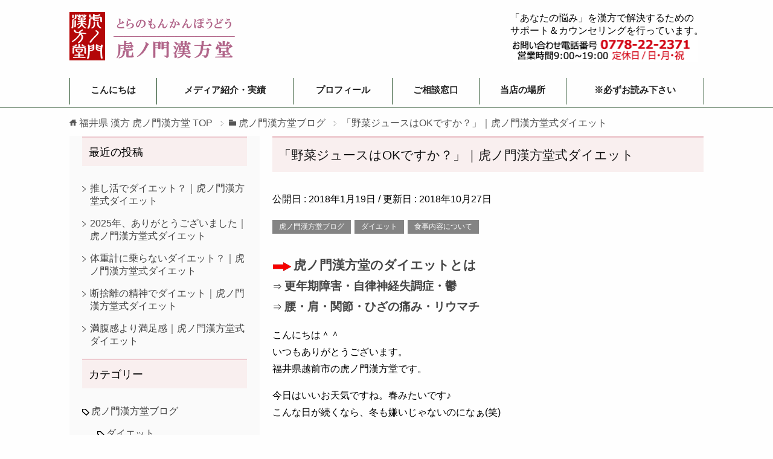

--- FILE ---
content_type: text/html; charset=UTF-8
request_url: https://kanpo119.com/%E3%80%8C%E9%87%8E%E8%8F%9C%E3%82%B8%E3%83%A5%E3%83%BC%E3%82%B9%E3%81%AFok%E3%81%A7%E3%81%99%E3%81%8B%EF%BC%9F%E3%80%8D/
body_size: 17337
content:
<!DOCTYPE html>
<html lang="ja"
      class="col2r">
<head prefix="og: http://ogp.me/ns# fb: http://ogp.me/ns/fb#">

    <title>「野菜ジュースはOKですか？」｜虎ノ門漢方堂式ダイエット | 福井県 漢方 虎ノ門漢方堂</title>
    <meta charset="UTF-8">
    <meta http-equiv="X-UA-Compatible" content="IE=edge">
	        <meta name="viewport" content="width=device-width, initial-scale=1.0">
			            <meta name="keywords" content=" 福井県,漢方,漢方薬局,東洋医学,ダイエット,虎ノ門漢方堂ブログ,ダイエット,食事内容について">
				            <meta name="description" content="こんにちは＾＾ いつもありがとうございます。 福井県越前市の虎ノ門漢方堂です。 今日はいいお天気ですね。春みたいです♪ こんな日が続くなら、冬も嫌いじゃないのになぁ(笑) &nbsp; さてテレビでもよく言われていますが・・・ 最近、お野菜が高い！！ 野菜売り場を見るのが、なんだかつらいです(泣) 並んでいる量も少ない感じですよね。 何もかもが高すぎます。 ……">
		<link rel="canonical" href="https://kanpo119.com/%e3%80%8c%e9%87%8e%e8%8f%9c%e3%82%b8%e3%83%a5%e3%83%bc%e3%82%b9%e3%81%afok%e3%81%a7%e3%81%99%e3%81%8b%ef%bc%9f%e3%80%8d/" />
<meta name='robots' content='max-image-preview:large' />
<link rel='dns-prefetch' href='//netdna.bootstrapcdn.com' />
<link rel='dns-prefetch' href='//s.w.org' />
<link rel="alternate" type="application/rss+xml" title="福井県 漢方 虎ノ門漢方堂 &raquo; フィード" href="https://kanpo119.com/feed/" />
<link rel="alternate" type="application/rss+xml" title="福井県 漢方 虎ノ門漢方堂 &raquo; コメントフィード" href="https://kanpo119.com/comments/feed/" />
		<script type="text/javascript">
			window._wpemojiSettings = {"baseUrl":"https:\/\/s.w.org\/images\/core\/emoji\/13.0.1\/72x72\/","ext":".png","svgUrl":"https:\/\/s.w.org\/images\/core\/emoji\/13.0.1\/svg\/","svgExt":".svg","source":{"concatemoji":"https:\/\/kanpo119.com\/wp-includes\/js\/wp-emoji-release.min.js?ver=5.7.14"}};
			!function(e,a,t){var n,r,o,i=a.createElement("canvas"),p=i.getContext&&i.getContext("2d");function s(e,t){var a=String.fromCharCode;p.clearRect(0,0,i.width,i.height),p.fillText(a.apply(this,e),0,0);e=i.toDataURL();return p.clearRect(0,0,i.width,i.height),p.fillText(a.apply(this,t),0,0),e===i.toDataURL()}function c(e){var t=a.createElement("script");t.src=e,t.defer=t.type="text/javascript",a.getElementsByTagName("head")[0].appendChild(t)}for(o=Array("flag","emoji"),t.supports={everything:!0,everythingExceptFlag:!0},r=0;r<o.length;r++)t.supports[o[r]]=function(e){if(!p||!p.fillText)return!1;switch(p.textBaseline="top",p.font="600 32px Arial",e){case"flag":return s([127987,65039,8205,9895,65039],[127987,65039,8203,9895,65039])?!1:!s([55356,56826,55356,56819],[55356,56826,8203,55356,56819])&&!s([55356,57332,56128,56423,56128,56418,56128,56421,56128,56430,56128,56423,56128,56447],[55356,57332,8203,56128,56423,8203,56128,56418,8203,56128,56421,8203,56128,56430,8203,56128,56423,8203,56128,56447]);case"emoji":return!s([55357,56424,8205,55356,57212],[55357,56424,8203,55356,57212])}return!1}(o[r]),t.supports.everything=t.supports.everything&&t.supports[o[r]],"flag"!==o[r]&&(t.supports.everythingExceptFlag=t.supports.everythingExceptFlag&&t.supports[o[r]]);t.supports.everythingExceptFlag=t.supports.everythingExceptFlag&&!t.supports.flag,t.DOMReady=!1,t.readyCallback=function(){t.DOMReady=!0},t.supports.everything||(n=function(){t.readyCallback()},a.addEventListener?(a.addEventListener("DOMContentLoaded",n,!1),e.addEventListener("load",n,!1)):(e.attachEvent("onload",n),a.attachEvent("onreadystatechange",function(){"complete"===a.readyState&&t.readyCallback()})),(n=t.source||{}).concatemoji?c(n.concatemoji):n.wpemoji&&n.twemoji&&(c(n.twemoji),c(n.wpemoji)))}(window,document,window._wpemojiSettings);
		</script>
		<style type="text/css">
img.wp-smiley,
img.emoji {
	display: inline !important;
	border: none !important;
	box-shadow: none !important;
	height: 1em !important;
	width: 1em !important;
	margin: 0 .07em !important;
	vertical-align: -0.1em !important;
	background: none !important;
	padding: 0 !important;
}
</style>
			
	<link rel='stylesheet' id='wp-block-library-css'  href='https://kanpo119.com/wp-includes/css/dist/block-library/style.min.css?ver=5.7.14' type='text/css' media='all' />
<link rel='stylesheet' id='font-awesome-css'  href='//netdna.bootstrapcdn.com/font-awesome/4.1.0/css/font-awesome.css' type='text/css' media='screen' />
<link rel='stylesheet' id='keni_base-css'  href='https://kanpo119.com/wp-content/themes/k7202010ams/base.css?ver=5.7.14' type='text/css' media='all' />
<link rel='stylesheet' id='keni_rwd-css'  href='https://kanpo119.com/wp-content/themes/k7202010ams/rwd.css?ver=5.7.14' type='text/css' media='all' />
<link rel='stylesheet' id='wp-paginate-css'  href='https://kanpo119.com/wp-content/plugins/wp-paginate/css/wp-paginate.css?ver=2.2.4' type='text/css' media='screen' />
<script type='text/javascript' src='https://kanpo119.com/wp-includes/js/jquery/jquery.min.js?ver=3.5.1' id='jquery-core-js'></script>
<script type='text/javascript' src='https://kanpo119.com/wp-includes/js/jquery/jquery-migrate.min.js?ver=3.3.2' id='jquery-migrate-js'></script>
<link rel="https://api.w.org/" href="https://kanpo119.com/wp-json/" /><link rel="alternate" type="application/json" href="https://kanpo119.com/wp-json/wp/v2/posts/6792" /><link rel="EditURI" type="application/rsd+xml" title="RSD" href="https://kanpo119.com/xmlrpc.php?rsd" />
<link rel="wlwmanifest" type="application/wlwmanifest+xml" href="https://kanpo119.com/wp-includes/wlwmanifest.xml" /> 
<meta name="generator" content="WordPress 5.7.14" />
<link rel='shortlink' href='https://kanpo119.com/?p=6792' />
<link rel="alternate" type="application/json+oembed" href="https://kanpo119.com/wp-json/oembed/1.0/embed?url=https%3A%2F%2Fkanpo119.com%2F%25e3%2580%258c%25e9%2587%258e%25e8%258f%259c%25e3%2582%25b8%25e3%2583%25a5%25e3%2583%25bc%25e3%2582%25b9%25e3%2581%25afok%25e3%2581%25a7%25e3%2581%2599%25e3%2581%258b%25ef%25bc%259f%25e3%2580%258d%2F" />
<link rel="alternate" type="text/xml+oembed" href="https://kanpo119.com/wp-json/oembed/1.0/embed?url=https%3A%2F%2Fkanpo119.com%2F%25e3%2580%258c%25e9%2587%258e%25e8%258f%259c%25e3%2582%25b8%25e3%2583%25a5%25e3%2583%25bc%25e3%2582%25b9%25e3%2581%25afok%25e3%2581%25a7%25e3%2581%2599%25e3%2581%258b%25ef%25bc%259f%25e3%2580%258d%2F&#038;format=xml" />
		<script type="text/javascript">
				(function(c,l,a,r,i,t,y){
					c[a]=c[a]||function(){(c[a].q=c[a].q||[]).push(arguments)};t=l.createElement(r);t.async=1;
					t.src="https://www.clarity.ms/tag/"+i+"?ref=wordpress";y=l.getElementsByTagName(r)[0];y.parentNode.insertBefore(t,y);
				})(window, document, "clarity", "script", "s8msuok5jr");
		</script>
		
<style>
@media (min-width: 500px)
   {
.scroll-back-to-top-wrapper {
    position: fixed;
	opacity: 0;
	visibility: hidden;
	overflow: hidden;
	text-align: center;
	z-index: 99999999;
    background-color: #2a522d;
	color: #eeeeee;
	width: 50px;
	height: 48px;
	line-height: 48px;
	right: 30px;
	bottom: 60px;
	padding-top: 2px;
	border-top-left-radius: 10px;
	border-top-right-radius: 10px;
	border-bottom-right-radius: 10px;
	border-bottom-left-radius: 10px;
	-webkit-transition: all 0.5s ease-in-out;
	-moz-transition: all 0.5s ease-in-out;
	-ms-transition: all 0.5s ease-in-out;
	-o-transition: all 0.5s ease-in-out;
	transition: all 0.5s ease-in-out;
}
.scroll-back-to-top-wrapper:hover {
	background-color: #888888;
  color: #eeeeee;
}
.scroll-back-to-top-wrapper.show {
    visibility:visible;
    cursor:pointer;
	opacity: 1.0;
}
.scroll-back-to-top-wrapper i.fa {
	line-height: inherit;
}
.scroll-back-to-top-wrapper .fa-lg {
	vertical-align: 0;
}
}
</style><link rel="icon" href="https://kanpo119.com/wp-content/uploads/2019/07/logo2-60x60.png" sizes="32x32" />
<link rel="icon" href="https://kanpo119.com/wp-content/uploads/2019/07/logo2-300x300.png" sizes="192x192" />
<link rel="apple-touch-icon" href="https://kanpo119.com/wp-content/uploads/2019/07/logo2-300x300.png" />
<meta name="msapplication-TileImage" content="https://kanpo119.com/wp-content/uploads/2019/07/logo2-300x300.png" />
<style>button#responsive-menu-button,
#responsive-menu-container {
    display: none;
    -webkit-text-size-adjust: 100%;
}

@media screen and (max-width:800px) {

    #responsive-menu-container {
        display: block;
    }

    #responsive-menu-container {
        position: fixed;
        top: 0;
        bottom: 0;
        z-index: 99998;
        padding-bottom: 5px;
        margin-bottom: -5px;
        outline: 1px solid transparent;
        overflow-y: auto;
        overflow-x: hidden;
    }

    #responsive-menu-container .responsive-menu-search-box {
        width: 100%;
        padding: 0 2%;
        border-radius: 2px;
        height: 50px;
        -webkit-appearance: none;
    }

    #responsive-menu-container.push-left,
    #responsive-menu-container.slide-left {
        transform: translateX(-100%);
        -ms-transform: translateX(-100%);
        -webkit-transform: translateX(-100%);
        -moz-transform: translateX(-100%);
    }

    .responsive-menu-open #responsive-menu-container.push-left,
    .responsive-menu-open #responsive-menu-container.slide-left {
        transform: translateX(0);
        -ms-transform: translateX(0);
        -webkit-transform: translateX(0);
        -moz-transform: translateX(0);
    }

    #responsive-menu-container.push-top,
    #responsive-menu-container.slide-top {
        transform: translateY(-100%);
        -ms-transform: translateY(-100%);
        -webkit-transform: translateY(-100%);
        -moz-transform: translateY(-100%);
    }

    .responsive-menu-open #responsive-menu-container.push-top,
    .responsive-menu-open #responsive-menu-container.slide-top {
        transform: translateY(0);
        -ms-transform: translateY(0);
        -webkit-transform: translateY(0);
        -moz-transform: translateY(0);
    }

    #responsive-menu-container.push-right,
    #responsive-menu-container.slide-right {
        transform: translateX(100%);
        -ms-transform: translateX(100%);
        -webkit-transform: translateX(100%);
        -moz-transform: translateX(100%);
    }

    .responsive-menu-open #responsive-menu-container.push-right,
    .responsive-menu-open #responsive-menu-container.slide-right {
        transform: translateX(0);
        -ms-transform: translateX(0);
        -webkit-transform: translateX(0);
        -moz-transform: translateX(0);
    }

    #responsive-menu-container.push-bottom,
    #responsive-menu-container.slide-bottom {
        transform: translateY(100%);
        -ms-transform: translateY(100%);
        -webkit-transform: translateY(100%);
        -moz-transform: translateY(100%);
    }

    .responsive-menu-open #responsive-menu-container.push-bottom,
    .responsive-menu-open #responsive-menu-container.slide-bottom {
        transform: translateY(0);
        -ms-transform: translateY(0);
        -webkit-transform: translateY(0);
        -moz-transform: translateY(0);
    }

    #responsive-menu-container,
    #responsive-menu-container:before,
    #responsive-menu-container:after,
    #responsive-menu-container *,
    #responsive-menu-container *:before,
    #responsive-menu-container *:after {
         box-sizing: border-box;
         margin: 0;
         padding: 0;
    }

    #responsive-menu-container #responsive-menu-search-box,
    #responsive-menu-container #responsive-menu-additional-content,
    #responsive-menu-container #responsive-menu-title {
        padding: 25px 5%;
    }

    #responsive-menu-container #responsive-menu,
    #responsive-menu-container #responsive-menu ul {
        width: 100%;
    }
    #responsive-menu-container #responsive-menu ul.responsive-menu-submenu {
        display: none;
    }

    #responsive-menu-container #responsive-menu ul.responsive-menu-submenu.responsive-menu-submenu-open {
         display: block;
    }

    #responsive-menu-container #responsive-menu ul.responsive-menu-submenu-depth-1 a.responsive-menu-item-link {
        padding-left:10%;
    }

    #responsive-menu-container #responsive-menu ul.responsive-menu-submenu-depth-2 a.responsive-menu-item-link {
        padding-left:15%;
    }

    #responsive-menu-container #responsive-menu ul.responsive-menu-submenu-depth-3 a.responsive-menu-item-link {
        padding-left:20%;
    }

    #responsive-menu-container #responsive-menu ul.responsive-menu-submenu-depth-4 a.responsive-menu-item-link {
        padding-left:25%;
    }

    #responsive-menu-container #responsive-menu ul.responsive-menu-submenu-depth-5 a.responsive-menu-item-link {
        padding-left:30%;
    }

    #responsive-menu-container li.responsive-menu-item {
        width: 100%;
        list-style: none;
    }

    #responsive-menu-container li.responsive-menu-item a {
        width: 100%;
        display: block;
        text-decoration: none;
        padding: 05%;
        position: relative;
    }

    #responsive-menu-container li.responsive-menu-item a .fa {
        margin-right: 15px;
    }

    #responsive-menu-container li.responsive-menu-item a .responsive-menu-subarrow {
        position: absolute;
        top: 0;
        bottom: 0;
        text-align: center;
        overflow: hidden;
    }

    #responsive-menu-container li.responsive-menu-item a .responsive-menu-subarrow  .fa {
        margin-right: 0;
    }

    button#responsive-menu-button .responsive-menu-button-icon-inactive {
        display: none;
    }

    button#responsive-menu-button {
        z-index: 99999;
        display: none;
        overflow: hidden;
        outline: none;
    }

    button#responsive-menu-button img {
        max-width: 100%;
    }

    .responsive-menu-label {
        display: inline-block;
        font-weight: 600;
        margin: 0 5px;
        vertical-align: middle;
    }

    .responsive-menu-label .responsive-menu-button-text-open {
        display: none;
    }

    .responsive-menu-accessible {
        display: inline-block;
    }

    .responsive-menu-accessible .responsive-menu-box {
        display: inline-block;
        vertical-align: middle;
    }

    .responsive-menu-label.responsive-menu-label-top,
    .responsive-menu-label.responsive-menu-label-bottom
    {
        display: block;
        margin: 0 auto;
    }

    button#responsive-menu-button {
        padding: 0 0;
        display: inline-block;
        cursor: pointer;
        transition-property: opacity, filter;
        transition-duration: 0.15s;
        transition-timing-function: linear;
        font: inherit;
        color: inherit;
        text-transform: none;
        background-color: transparent;
        border: 0;
        margin: 0;
        overflow: visible;
    }

    .responsive-menu-box {
        width:25px;
        height:17px;
        display: inline-block;
        position: relative;
    }

    .responsive-menu-inner {
        display: block;
        top: 50%;
        margin-top:-1.5px;
    }

    .responsive-menu-inner,
    .responsive-menu-inner::before,
    .responsive-menu-inner::after {
         width:25px;
         height:3px;
         background-color:#ffffff;
         border-radius: 4px;
         position: absolute;
         transition-property: transform;
         transition-duration: 0.15s;
         transition-timing-function: ease;
    }

    .responsive-menu-open .responsive-menu-inner,
    .responsive-menu-open .responsive-menu-inner::before,
    .responsive-menu-open .responsive-menu-inner::after {
        background-color:#ffffff;
    }

    button#responsive-menu-button:hover .responsive-menu-inner,
    button#responsive-menu-button:hover .responsive-menu-inner::before,
    button#responsive-menu-button:hover .responsive-menu-inner::after,
    button#responsive-menu-button:hover .responsive-menu-open .responsive-menu-inner,
    button#responsive-menu-button:hover .responsive-menu-open .responsive-menu-inner::before,
    button#responsive-menu-button:hover .responsive-menu-open .responsive-menu-inner::after,
    button#responsive-menu-button:focus .responsive-menu-inner,
    button#responsive-menu-button:focus .responsive-menu-inner::before,
    button#responsive-menu-button:focus .responsive-menu-inner::after,
    button#responsive-menu-button:focus .responsive-menu-open .responsive-menu-inner,
    button#responsive-menu-button:focus .responsive-menu-open .responsive-menu-inner::before,
    button#responsive-menu-button:focus .responsive-menu-open .responsive-menu-inner::after {
        background-color:#ffffff;
    }

    .responsive-menu-inner::before,
    .responsive-menu-inner::after {
         content: "";
         display: block;
    }

    .responsive-menu-inner::before {
         top:-7px;
    }

    .responsive-menu-inner::after {
         bottom:-7px;
    }.responsive-menu-boring .responsive-menu-inner,
.responsive-menu-boring .responsive-menu-inner::before,
.responsive-menu-boring .responsive-menu-inner::after {
    transition-property: none;
}

.responsive-menu-boring.is-active .responsive-menu-inner {
    transform: rotate(45deg);
}

.responsive-menu-boring.is-active .responsive-menu-inner::before {
    top: 0;
    opacity: 0;
}

.responsive-menu-boring.is-active .responsive-menu-inner::after {
    bottom: 0;
    transform: rotate(-90deg);
}
    button#responsive-menu-button {
        width:50px;
        height:50px;
        position:fixed;
        top:30px;right:5%;            background:#005923    }        .responsive-menu-open button#responsive-menu-button {
            background:#005923
        }        .responsive-menu-open button#responsive-menu-button:hover,
        .responsive-menu-open button#responsive-menu-button:focus,
        button#responsive-menu-button:hover,
        button#responsive-menu-button:focus {
            background:#00893b
        }
    button#responsive-menu-button .responsive-menu-box {
        color:#ffffff;
    }

    .responsive-menu-open button#responsive-menu-button .responsive-menu-box {
        color:#ffffff;
    }

    .responsive-menu-label {
        color:#ffffff;
        font-size:15px;
        line-height:20px;    }

    button#responsive-menu-button {
        display: inline-block;
        transition: transform0.5s, background-color0.5s;
    }        html.responsive-menu-open {
            cursor: pointer;
        }

        #responsive-menu-container {
            cursor: initial;
        }
    #responsive-menu-container {
        width:90%;bottom: 0;
        transition: transform0.5s;
        text-align:left;            background:#005923;    }

    #responsive-menu-container #responsive-menu-wrapper {
        background:#005923;
    }

    #responsive-menu-container #responsive-menu-additional-content {
        color:#ffffff;
    }

    #responsive-menu-container .responsive-menu-search-box {
        background:#ffffff;
        border: 2px solid#dadada;
        color:#333333;
    }

    #responsive-menu-container .responsive-menu-search-box:-ms-input-placeholder {
        color:#c7c7cd;
    }

    #responsive-menu-container .responsive-menu-search-box::-webkit-input-placeholder {
        color:#c7c7cd;
    }

    #responsive-menu-container .responsive-menu-search-box:-moz-placeholder {
        color:#c7c7cd;
        opacity: 1;
    }

    #responsive-menu-container .responsive-menu-search-box::-moz-placeholder {
        color:#c7c7cd;
        opacity: 1;
    }

    #responsive-menu-container .responsive-menu-item-link,
    #responsive-menu-container #responsive-menu-title,
    #responsive-menu-container .responsive-menu-subarrow {
        transition: background-color0.5s, border-color0.5s, color0.5s;
    }

    #responsive-menu-container #responsive-menu-title {
        background-color:#39962e;
        color:#ffffff;
        font-size:18px;
    }

    #responsive-menu-container #responsive-menu-title a {
        color:#ffffff;
        font-size:18px;
        text-decoration: none;
    }

    #responsive-menu-container #responsive-menu-title a:hover {
        color:#ffffff;
    }

    #responsive-menu-container #responsive-menu-title:hover {
        background-color:#39962e;
        color:#ffffff;
    }

    #responsive-menu-container #responsive-menu-title:hover a {
        color:#ffffff;
    }

    #responsive-menu-container #responsive-menu-title #responsive-menu-title-image {
        display: inline-block;
        vertical-align: middle;
        margin-right: 15px;
    }

    #responsive-menu-container #responsive-menu > li.responsive-menu-item:first-child > a {
        border-top:1px solid#212121;
    }

    #responsive-menu-container #responsive-menu li.responsive-menu-item .responsive-menu-item-link {
        font-size:20px;
    }

    #responsive-menu-container #responsive-menu li.responsive-menu-item a {
        line-height:40px;
        border-bottom:1px solid#212121;
        color:#ffffff;
        background-color:#005923;    }

    #responsive-menu-container #responsive-menu li.responsive-menu-item a:hover {
        color:#ffffff;
        background-color:#39962e;
        border-color:#212121;
    }

    #responsive-menu-container #responsive-menu li.responsive-menu-item a:hover .responsive-menu-subarrow {
        color:#ffffff;
        border-color:#3f3f3f;
        background-color:#3f3f3f;
    }

    #responsive-menu-container #responsive-menu li.responsive-menu-item a:hover .responsive-menu-subarrow.responsive-menu-subarrow-active {
        color:#ffffff;
        border-color:#3f3f3f;
        background-color:#3f3f3f;
    }

    #responsive-menu-container #responsive-menu li.responsive-menu-item a .responsive-menu-subarrow {right: 0;
        height:40px;
        line-height:40px;
        width:40px;
        color:#ffffff;
        border-left:1px solid#212121;
        background-color:#212121;
    }

    #responsive-menu-container #responsive-menu li.responsive-menu-item a .responsive-menu-subarrow.responsive-menu-subarrow-active {
        color:#ffffff;
        border-color:#212121;
        background-color:#212121;
    }

    #responsive-menu-container #responsive-menu li.responsive-menu-item a .responsive-menu-subarrow.responsive-menu-subarrow-active:hover {
        color:#ffffff;
        border-color:#3f3f3f;
        background-color:#3f3f3f;
    }

    #responsive-menu-container #responsive-menu li.responsive-menu-item a .responsive-menu-subarrow:hover {
        color:#ffffff;
        border-color:#3f3f3f;
        background-color:#3f3f3f;
    }

    #responsive-menu-container #responsive-menu li.responsive-menu-current-item > .responsive-menu-item-link {
        background-color:#22966f;
        color:#ffffff;
        border-color:#212121;
    }

    #responsive-menu-container #responsive-menu li.responsive-menu-current-item > .responsive-menu-item-link:hover {
        background-color:#22966f;
        color:#ffffff;
        border-color:#3f3f3f;
    }}</style><script>jQuery(document).ready(function($) {

    var ResponsiveMenu = {
        trigger: '#responsive-menu-button',
        animationSpeed:500,
        breakpoint:800,
        pushButton: 'off',
        animationType: 'slide',
        animationSide: 'bottom',
        pageWrapper: '',
        isOpen: false,
        triggerTypes: 'click',
        activeClass: 'is-active',
        container: '#responsive-menu-container',
        openClass: 'responsive-menu-open',
        accordion: 'off',
        activeArrow: '▲',
        inactiveArrow: '▼',
        wrapper: '#responsive-menu-wrapper',
        closeOnBodyClick: 'on',
        closeOnLinkClick: 'off',
        itemTriggerSubMenu: 'off',
        linkElement: '.responsive-menu-item-link',
        subMenuTransitionTime:200,
        openMenu: function() {
            $(this.trigger).addClass(this.activeClass);
            $('html').addClass(this.openClass);
            $('.responsive-menu-button-icon-active').hide();
            $('.responsive-menu-button-icon-inactive').show();
            this.setButtonTextOpen();
            this.setWrapperTranslate();
            this.isOpen = true;
        },
        closeMenu: function() {
            $(this.trigger).removeClass(this.activeClass);
            $('html').removeClass(this.openClass);
            $('.responsive-menu-button-icon-inactive').hide();
            $('.responsive-menu-button-icon-active').show();
            this.setButtonText();
            this.clearWrapperTranslate();
            this.isOpen = false;
        },
        setButtonText: function() {
            if($('.responsive-menu-button-text-open').length > 0 && $('.responsive-menu-button-text').length > 0) {
                $('.responsive-menu-button-text-open').hide();
                $('.responsive-menu-button-text').show();
            }
        },
        setButtonTextOpen: function() {
            if($('.responsive-menu-button-text').length > 0 && $('.responsive-menu-button-text-open').length > 0) {
                $('.responsive-menu-button-text').hide();
                $('.responsive-menu-button-text-open').show();
            }
        },
        triggerMenu: function() {
            this.isOpen ? this.closeMenu() : this.openMenu();
        },
        triggerSubArrow: function(subarrow) {
            var sub_menu = $(subarrow).parent().siblings('.responsive-menu-submenu');
            var self = this;
            if(this.accordion == 'on') {
                /* Get Top Most Parent and the siblings */
                var top_siblings = sub_menu.parents('.responsive-menu-item-has-children').last().siblings('.responsive-menu-item-has-children');
                var first_siblings = sub_menu.parents('.responsive-menu-item-has-children').first().siblings('.responsive-menu-item-has-children');
                /* Close up just the top level parents to key the rest as it was */
                top_siblings.children('.responsive-menu-submenu').slideUp(self.subMenuTransitionTime, 'linear').removeClass('responsive-menu-submenu-open');
                /* Set each parent arrow to inactive */
                top_siblings.each(function() {
                    $(this).find('.responsive-menu-subarrow').first().html(self.inactiveArrow);
                    $(this).find('.responsive-menu-subarrow').first().removeClass('responsive-menu-subarrow-active');
                });
                /* Now Repeat for the current item siblings */
                first_siblings.children('.responsive-menu-submenu').slideUp(self.subMenuTransitionTime, 'linear').removeClass('responsive-menu-submenu-open');
                first_siblings.each(function() {
                    $(this).find('.responsive-menu-subarrow').first().html(self.inactiveArrow);
                    $(this).find('.responsive-menu-subarrow').first().removeClass('responsive-menu-subarrow-active');
                });
            }
            if(sub_menu.hasClass('responsive-menu-submenu-open')) {
                sub_menu.slideUp(self.subMenuTransitionTime, 'linear').removeClass('responsive-menu-submenu-open');
                $(subarrow).html(this.inactiveArrow);
                $(subarrow).removeClass('responsive-menu-subarrow-active');
            } else {
                sub_menu.slideDown(self.subMenuTransitionTime, 'linear').addClass('responsive-menu-submenu-open');
                $(subarrow).html(this.activeArrow);
                $(subarrow).addClass('responsive-menu-subarrow-active');
            }
        },
        menuHeight: function() {
            return $(this.container).height();
        },
        menuWidth: function() {
            return $(this.container).width();
        },
        wrapperHeight: function() {
            return $(this.wrapper).height();
        },
        setWrapperTranslate: function() {
            switch(this.animationSide) {
                case 'left':
                    translate = 'translateX(' + this.menuWidth() + 'px)'; break;
                case 'right':
                    translate = 'translateX(-' + this.menuWidth() + 'px)'; break;
                case 'top':
                    translate = 'translateY(' + this.wrapperHeight() + 'px)'; break;
                case 'bottom':
                    translate = 'translateY(-' + this.menuHeight() + 'px)'; break;
            }
            if(this.animationType == 'push') {
                $(this.pageWrapper).css({'transform':translate});
                $('html, body').css('overflow-x', 'hidden');
            }
            if(this.pushButton == 'on') {
                $('#responsive-menu-button').css({'transform':translate});
            }
        },
        clearWrapperTranslate: function() {
            var self = this;
            if(this.animationType == 'push') {
                $(this.pageWrapper).css({'transform':''});
                setTimeout(function() {
                    $('html, body').css('overflow-x', '');
                }, self.animationSpeed);
            }
            if(this.pushButton == 'on') {
                $('#responsive-menu-button').css({'transform':''});
            }
        },
        init: function() {
            var self = this;
            $(this.trigger).on(this.triggerTypes, function(e){
                e.stopPropagation();
                self.triggerMenu();
            });
            $(this.trigger).mouseup(function(){
                $(self.trigger).blur();
            });
            $('.responsive-menu-subarrow').on('click', function(e) {
                e.preventDefault();
                e.stopPropagation();
                self.triggerSubArrow(this);
            });
            $(window).resize(function() {
                if($(window).width() > self.breakpoint) {
                    if(self.isOpen){
                        self.closeMenu();
                    }
                } else {
                    if($('.responsive-menu-open').length>0){
                        self.setWrapperTranslate();
                    }
                }
            });
            if(this.closeOnLinkClick == 'on') {
                $(this.linkElement).on('click', function(e) {
                    e.preventDefault();
                    /* Fix for when close menu on parent clicks is on */
                    if(self.itemTriggerSubMenu == 'on' && $(this).is('.responsive-menu-item-has-children > ' + self.linkElement)) {
                        return;
                    }
                    old_href = $(this).attr('href');
                    old_target = typeof $(this).attr('target') == 'undefined' ? '_self' : $(this).attr('target');
                    if(self.isOpen) {
                        if($(e.target).closest('.responsive-menu-subarrow').length) {
                            return;
                        }
                        self.closeMenu();
                        setTimeout(function() {
                            window.open(old_href, old_target);
                        }, self.animationSpeed);
                    }
                });
            }
            if(this.closeOnBodyClick == 'on') {
                $(document).on('click', 'body', function(e) {
                    if(self.isOpen) {
                        if($(e.target).closest('#responsive-menu-container').length || $(e.target).closest('#responsive-menu-button').length) {
                            return;
                        }
                    }
                    self.closeMenu();
                });
            }
            if(this.itemTriggerSubMenu == 'on') {
                $('.responsive-menu-item-has-children > ' + this.linkElement).on('click', function(e) {
                    e.preventDefault();
                    self.triggerSubArrow($(this).children('.responsive-menu-subarrow').first());
                });
            }
        }
    };
    ResponsiveMenu.init();
});</script>    <!--[if lt IE 9]>
    <script src="https://kanpo119.com/wp-content/themes/k7202010ams/js/html5.js"></script><![endif]-->
	<!-- Global site tag (gtag.js) - Google Analytics -->
<script async src="https://www.googletagmanager.com/gtag/js?id=UA-7332287-1"></script>
<script>
  window.dataLayer = window.dataLayer || [];
  function gtag(){dataLayer.push(arguments);}
  gtag('js', new Date());

  gtag('config', 'UA-7332287-1');
</script>

<!-- Global site tag (gtag.js) - Google Ads: 1035995908 -->
<script async src="https://www.googletagmanager.com/gtag/js?id=AW-1035995908"></script>
<script>
  window.dataLayer = window.dataLayer || [];
  function gtag(){dataLayer.push(arguments);}
  gtag('js', new Date());

  gtag('config', 'AW-1035995908');
</script>

<link rel="stylesheet" href="https://kanpo119.com/wp-content/themes/icomoon/style.css">

<link rel="stylesheet" href="https://kanpo119.com/wp-content/themes/icomoon2/style.css">

	
	



</head>
    <body class="post-template-default single single-post postid-6792 single-format-standard responsive-menu-slide-bottom">
	<script>
    (function($){

        if ( $('.mw_wp_form .error')[0] ) { // エラーが一つでも見つかった場合
            var errorEl = $('.mw_wp_form .error').eq(0); // エラー項目の中で１つ目の要素
            var position = errorEl.parent().offset().top - 200; // エラー項目の中で１つ目の要素の親要素の座標取得


            $('body,html').delay(200).animate({scrollTop:position}, 600, 'swing'); // エラー項目の中で１つ目の要素の親要素までスクロール
        }
    }(jQuery));
</script>

    <div class="container">
        <header id="top" class="site-header ">
            <div class="site-header-in">
                <div class="site-header-conts">
					                        <p class="site-title"><a
                                    href="https://kanpo119.com"><img src="https://kanpo119.com/wp-content/uploads/2020/10/logo.gif" alt="福井県 漢方 虎ノ門漢方堂" /></a>
                        </p>
										<div id="header-contact">
												<p class="right">「あなたの悩み」を漢方で解決するための<br />
  サポート＆カウンセリングを行っています。<br />
  <a class="telhref" href="tel:0778222371" onclick="gtag('event','tel-tap',{'event_category':'click','event_label': 'head'});"><img class="hoverImg" src="https://kanpo119.com/images/tel2.gif" alt="お電話はこちらから" width="306" height="40" /></a></p>
											</div>
                </div>
            </div>
			                <!--▼グローバルナビ-->
                <nav class="global-nav">
                    <div class="global-nav-in">
                        <div class="global-nav-panel"><span class="btn-global-nav icon-gn-menu">メニュー</span></div>
                        <ul id="menu">
							<li class="menu-item menu-item-type-custom menu-item-object-custom menu-item-home menu-item-36"><a href="https://kanpo119.com/">こんにちは</a></li>
<li class="menu-item menu-item-type-custom menu-item-object-custom menu-item-21372"><a href="https://kanpo119.com/media/">メディア紹介・実績</a></li>
<li class="menu-item menu-item-type-post_type menu-item-object-page menu-item-34"><a href="https://kanpo119.com/profile/">プロフィール</a></li>
<li class="menu-item menu-item-type-post_type menu-item-object-page menu-item-33"><a href="https://kanpo119.com/free_call/">ご相談窓口</a></li>
<li class="menu-item menu-item-type-post_type menu-item-object-page menu-item-32"><a href="https://kanpo119.com/accsess/">当店の場所</a></li>
<li class="menu-item menu-item-type-custom menu-item-object-custom menu-item-6360"><a href="https://kanpo119.com/rule/">※必ずお読み下さい</a></li>
                        </ul>
                    </div>
                </nav>
                <!--▲グローバルナビ-->
			        </header>
		        <!--▲サイトヘッダー-->

<div class="main-body">
<div class="main-body-in">

		<nav class="breadcrumbs">
			<ol class="breadcrumbs-in" itemscope itemtype="http://schema.org/BreadcrumbList">
				<li class="bcl-first" itemprop="itemListElement" itemscope itemtype="http://schema.org/ListItem">
	<a itemprop="item" href="https://kanpo119.com"><span itemprop="name">福井県 漢方 虎ノ門漢方堂</span> TOP</a>
	<meta itemprop="position" content="1" />
</li>
<li itemprop="itemListElement" itemscope itemtype="http://schema.org/ListItem">
	<a itemprop="item" href="https://kanpo119.com/category/dietblog/"><span itemprop="name">虎ノ門漢方堂ブログ</span></a>
	<meta itemprop="position" content="2" />
</li>
<li class="bcl-last">「野菜ジュースはOKですか？」｜虎ノ門漢方堂式ダイエット</li>
			</ol>
		</nav>
	
	<!--▼メインコンテンツ-->
	<main>
	<div class="main-conts">

		<!--記事-->
		<article id="post-6792" class="section-wrap post-6792 post type-post status-publish format-standard has-post-thumbnail category-dietblog category-diet category-about_meals">
			<div class="section-in">

			<header class="article-header">
				<h1 class="section-title2" itemprop="headline">「野菜ジュースはOKですか？」｜虎ノ門漢方堂式ダイエット</h1>
				<p class="post-date">公開日 : <time datetime="2018-01-19" itemprop="datePublished" content="2018-01-19" >2018年1月19日</time> / 更新日 : <time datetime="2018-10-27" itemprop="dateModified" content="2018-10-27">2018年10月27日</time></p>
				
	
				
								<div class="post-cat">
<span class="cat cat003" style="background-color: #666;"><a href="https://kanpo119.com/category/dietblog/" style="color: #FFF;">虎ノ門漢方堂ブログ</a></span>
<span class="cat cat005" style="background-color: #666;"><a href="https://kanpo119.com/category/dietblog/diet/" style="color: #FFF;">ダイエット</a></span>
<span class="cat cat012" style="background-color: #666;"><a href="https://kanpo119.com/category/dietblog/diet/about_meals/" style="color: #FFF;">食事内容について</a></span>

</div>

			</header><br>
				<div class="kky">
<p><span class="rss-kido"><a href="https://kanpo119.com/diet2/"><b><span class="f13em">虎ノ門漢方堂のダイエットとは</span></b></a></span></br>
⇒ <a href="https://kanpo119.com/kounenki/"><b><span class="f12em">更年期障害・自律神経失調症・鬱</span></b></a></br>
⇒ <a href="https://kanpo119.com/itami/"><b><span class="f12em">腰・肩・関節・ひざの痛み・リウマチ</span></b></a></p>
		</div>
			<div class="article-body">
			<p>こんにちは＾＾<br />
いつもありがとうございます。<br />
福井県越前市の虎ノ門漢方堂です。</p>
<p>今日はいいお天気ですね。春みたいです♪<br />
こんな日が続くなら、冬も嫌いじゃないのになぁ(笑)</p>
<p>&nbsp;</p>
<p>さてテレビでもよく言われていますが・・・<br />
最近、お野菜が高い！！<br />
野菜売り場を見るのが、なんだかつらいです(泣)<br />
並んでいる量も少ない感じですよね。</p>
<p>何もかもが高すぎます。</p>
<p>お友達のブログで、育てている白菜の写真を見ました。<br />
とても大きくて美味しそう～～～～！(≧◇≦)<br />
こんなとき自分で育てている人は強いですね＾＾</p>
<p>いつになったら手頃な値段に戻るんでしょうね・・・・。</p>
<p><img src="https://kanpo119.com/wp-content/plugins/lazy-load/images/1x1.trans.gif" data-lazy-src="https://kanpo119.com/wp-content/uploads/2018/01/yasaiii.jpg" loading="lazy" class="alignnone size-full wp-image-6795" alt width="320" height="240" srcset="https://kanpo119.com/wp-content/uploads/2018/01/yasaiii.jpg 320w, https://kanpo119.com/wp-content/uploads/2018/01/yasaiii-300x225.jpg 300w" sizes="(max-width: 320px) 100vw, 320px"><noscript><img loading="lazy" class="alignnone size-full wp-image-6795" src="https://kanpo119.com/wp-content/uploads/2018/01/yasaiii.jpg" alt="" width="320" height="240" srcset="https://kanpo119.com/wp-content/uploads/2018/01/yasaiii.jpg 320w, https://kanpo119.com/wp-content/uploads/2018/01/yasaiii-300x225.jpg 300w" sizes="(max-width: 320px) 100vw, 320px" /></noscript></p>
<p>そのお野菜の栄養分を手軽に摂れるということで<br />
市販の野菜ジュースを飲んでいらっしゃる方、いらっしゃるかもしれませんね。</p>
<p>「1日分の野菜が摂れる」なんて書いてあったりします。</p>
<p>でも思うほどは入ってないことが多いです。<br />
ビタミンCは加熱することによって失われてしまっています。</p>
<p>食餅繊維も、飲みやすくするために取り除かれていたりします。<br />
自分で野菜をジューサーなんかにかけて作ると<br />
ドロッドロですよね？あれが食物繊維なんです。</p>
<p><img src="https://kanpo119.com/wp-content/plugins/lazy-load/images/1x1.trans.gif" data-lazy-src="https://kanpo119.com/wp-content/uploads/2018/01/smoothie_mixer.png" loading="lazy" class="alignnone size-full wp-image-6794" alt width="180" height="180" srcset="https://kanpo119.com/wp-content/uploads/2018/01/smoothie_mixer.png 180w, https://kanpo119.com/wp-content/uploads/2018/01/smoothie_mixer-150x150.png 150w, https://kanpo119.com/wp-content/uploads/2018/01/smoothie_mixer-60x60.png 60w" sizes="(max-width: 180px) 100vw, 180px"><noscript><img loading="lazy" class="alignnone size-full wp-image-6794" src="https://kanpo119.com/wp-content/uploads/2018/01/smoothie_mixer.png" alt="" width="180" height="180" srcset="https://kanpo119.com/wp-content/uploads/2018/01/smoothie_mixer.png 180w, https://kanpo119.com/wp-content/uploads/2018/01/smoothie_mixer-150x150.png 150w, https://kanpo119.com/wp-content/uploads/2018/01/smoothie_mixer-60x60.png 60w" sizes="(max-width: 180px) 100vw, 180px" /></noscript></p>
<p>そして、ジュースを飲みやすく美味しくするために<br />
糖分がたっぷり入っているのです＾＾；</p>
<p>それでも飲まないよりはマシだわ、という方は飲んでいただければいいと思います。<br />
栄養分の表示を見てチェックするのもいいと思います。</p>
<p>ただ、ダイエット中の方にはあまりお勧めしません。<br />
結構糖質を摂ることになってしまうからです。<br />
ダイエット中の方で、落ちが悪いなぁという方で<br />
野菜ジュースを飲んでいる方がいらっしゃったら、ちょっと休んでみるのもいいかもしれません。</p>
<p>お気をつけくださいね。</p>
<p>&nbsp;</p>
<p>&nbsp;</p>
<p>ジューサーで思い出したのですが<br />
昔、バナナジュースを家で作ってたことがありました。</p>
<p>あれ、美味しかったなぁ(≧◇≦)<br />
結構砂糖たくさん入れてましたが＾＾；</p>
<p>お義父さんやお義母さんが食欲ないときなんかに作ってました。</p>
<p><img src="https://kanpo119.com/wp-content/plugins/lazy-load/images/1x1.trans.gif" data-lazy-src="https://kanpo119.com/wp-content/uploads/2018/01/drink_banana_juice.png" loading="lazy" class="alignnone size-full wp-image-6797" alt width="180" height="180" srcset="https://kanpo119.com/wp-content/uploads/2018/01/drink_banana_juice.png 180w, https://kanpo119.com/wp-content/uploads/2018/01/drink_banana_juice-150x150.png 150w, https://kanpo119.com/wp-content/uploads/2018/01/drink_banana_juice-60x60.png 60w" sizes="(max-width: 180px) 100vw, 180px"><noscript><img loading="lazy" class="alignnone size-full wp-image-6797" src="https://kanpo119.com/wp-content/uploads/2018/01/drink_banana_juice.png" alt="" width="180" height="180" srcset="https://kanpo119.com/wp-content/uploads/2018/01/drink_banana_juice.png 180w, https://kanpo119.com/wp-content/uploads/2018/01/drink_banana_juice-150x150.png 150w, https://kanpo119.com/wp-content/uploads/2018/01/drink_banana_juice-60x60.png 60w" sizes="(max-width: 180px) 100vw, 180px" /></noscript></p>
<p>なんだか久しぶりに飲みたくなってきました＾＾</p>
<p>&nbsp;</p>
<p>&nbsp;</p>
<p>&nbsp;</p>
<p><a href="https://www.facebook.com/kanpo119/">虎ノ門漢方堂Facebookはこちらです＾＾</a></p>
<div class="contents">
<div class="kky">
<p><span class="rss-kido"><a href="https://kanpo119.com/diet2/"><b><span class="f13em">虎ノ門漢方堂のダイエットとは</span></b></a></span></br>
⇒ <a href="https://kanpo119.com/kounenki/"><b><span class="f12em">更年期障害・自律神経失調症・鬱</span></b></a></br>
⇒ <a href="https://kanpo119.com/itami/"><b><span class="f12em">腰・肩・関節・ひざの痛み・リウマチ</span></b></a></p>
	<p><a href="https://lin.ee/uSdFF1D"><img src="https://scdn.line-apps.com/n/line_add_friends/btn/ja.png" alt="友だち追加" height="36" border="0" /></a>	</p>
<p>◆城戸宏美◆ <span class="rss-mini"><a href="https://kanpo119.com/%E3%81%AF%E3%81%98%E3%82%81%E3%81%BE%E3%81%97%E3%81%A6%EF%BC%BE%EF%BC%BE/">プロフィール</a><br>元福井大学医学部付属病院看護師・登録販売者 <br>（福井県立大学・武生高校卒）</p>
<p>◆虎ノ門漢方堂◆<br>〒915-0813 福井県越前市京町3-1-26<br />
  TEL <strong>0778-22-2371</strong></p></div>
<div class="d-blog"><br><p><br>◆ この東洋医学のコラムは、虎ノ門漢方堂の薬剤師 城戸克治が、直木賞作家 邱永漢さんの依頼を受け、ほぼ日刊イトイ新聞の分家サイト「ハイハイQさん」に約３年間に渡り連載した医師/薬剤師向けの「中医学事始め」を一般の方向けにわかりやすく解説したものです。</p>
	<p>※この記事の著者、<a href="https://kanpo119.com/profile/"><b>城戸克治のプロフィールはこちら </b> <span style="color: #0071BC;" class="icon-arrow-right2 "></span> </a></p></div>
</div>
			</div><!--article-body-->

						
						<div class="page-nav-bf cont-nav">
<p class="page-nav-next"><a href="https://kanpo119.com/%e3%83%ac%e3%82%b8%e3%82%a7%e3%83%b3%e3%83%89%e3%81%ae%e3%83%80%e3%82%a4%e3%82%a8%e3%83%83%e3%83%88%e6%b3%95%e3%81%af%ef%bc%9f/" rel="next">新しい記事へ　</a></p>
<p class="page-nav-prev"><a href="https://kanpo119.com/%ef%bc%97%e3%82%ad%e3%83%ad%e3%81%bb%e3%81%a9%e3%80%81%e7%97%a9%e3%81%9b%e3%82%89%e3%82%8c%e3%81%be%e3%81%97%e3%81%9f%ef%bc%be%ef%bc%be/" rel="prev">　以前の記事へ</a></p>
			</div>
			
			<section id="comments" class="comments-area">
			
			</section>

			</div><!--section-in-->
		</article><!--記事-->

<div class="navigation"></div>
	</div><!--main-conts-->
	</main>
	<!--▲メインコンテンツ-->

	    <!--▼サブコンテンツ-->
    <aside class="sub-conts sidebar">
		
		<section id="recent-posts-2" class="section-wrap widget-conts widget_recent_entries"><div class="section-in">
		<h3 class="section-title">最近の投稿</h3>
		<ul>
											<li>
					<a href="https://kanpo119.com/%e6%8e%a8%e3%81%97%e6%b4%bb%e3%81%a7%e3%83%80%e3%82%a4%e3%82%a8%e3%83%83%e3%83%88%ef%bc%9f%ef%bd%9c%e8%99%8e%e3%83%8e%e9%96%80%e6%bc%a2%e6%96%b9%e5%a0%82%e5%bc%8f%e3%83%80%e3%82%a4%e3%82%a8%e3%83%83/">推し活でダイエット？｜虎ノ門漢方堂式ダイエット</a>
									</li>
											<li>
					<a href="https://kanpo119.com/2025%e5%b9%b4%e3%80%81%e3%81%82%e3%82%8a%e3%81%8c%e3%81%a8%e3%81%86%e3%81%94%e3%81%96%e3%81%84%e3%81%be%e3%81%97%e3%81%9f%ef%bd%9c%e8%99%8e%e3%83%8e%e9%96%80%e6%bc%a2%e6%96%b9%e5%a0%82%e5%bc%8f/">2025年、ありがとうございました｜虎ノ門漢方堂式ダイエット</a>
									</li>
											<li>
					<a href="https://kanpo119.com/%e4%bd%93%e9%87%8d%e8%a8%88%e3%81%ab%e4%b9%97%e3%82%89%e3%81%aa%e3%81%84%e3%83%80%e3%82%a4%e3%82%a8%e3%83%83%e3%83%88%ef%bc%9f%ef%bd%9c%e8%99%8e%e3%83%8e%e9%96%80%e6%bc%a2%e6%96%b9%e5%a0%82%e5%bc%8f-2/">体重計に乗らないダイエット？｜虎ノ門漢方堂式ダイエット</a>
									</li>
											<li>
					<a href="https://kanpo119.com/%e6%96%ad%e6%8d%a8%e9%9b%a2%e3%81%ae%e7%b2%be%e7%a5%9e%e3%81%a7%e3%83%80%e3%82%a4%e3%82%a8%e3%83%83%e3%83%88%ef%bd%9c%e8%99%8e%e3%83%8e%e9%96%80%e6%bc%a2%e6%96%b9%e5%a0%82%e5%bc%8f%e3%83%80%e3%82%a4/">断捨離の精神でダイエット｜虎ノ門漢方堂式ダイエット</a>
									</li>
											<li>
					<a href="https://kanpo119.com/%e6%ba%80%e8%85%b9%e6%84%9f%e3%82%88%e3%82%8a%e6%ba%80%e8%b6%b3%e6%84%9f%ef%bd%9c%e8%99%8e%e3%83%8e%e9%96%80%e6%bc%a2%e6%96%b9%e5%a0%82%e5%bc%8f%e3%83%80%e3%82%a4%e3%82%a8%e3%83%83%e3%83%88/">満腹感より満足感｜虎ノ門漢方堂式ダイエット</a>
									</li>
					</ul>

		</div></section><section id="categories-2" class="section-wrap widget-conts widget_categories"><div class="section-in"><h3 class="section-title">カテゴリー</h3>
			<ul>
					<li class="cat-item cat-item-3"><a href="https://kanpo119.com/category/dietblog/">虎ノ門漢方堂ブログ</a>
<ul class='children'>
	<li class="cat-item cat-item-5"><a href="https://kanpo119.com/category/dietblog/diet/">ダイエット</a>
	<ul class='children'>
	<li class="cat-item cat-item-19"><a href="https://kanpo119.com/category/dietblog/diet/counselingflow/">初めてのお客さまへ</a>
</li>
	<li class="cat-item cat-item-8"><a href="https://kanpo119.com/category/dietblog/diet/thinking/">考え方</a>
</li>
	<li class="cat-item cat-item-28"><a href="https://kanpo119.com/category/dietblog/diet/dietingconcerns/">ダイエット中のお悩み</a>
</li>
	<li class="cat-item cat-item-11"><a href="https://kanpo119.com/category/dietblog/diet/how_to_eat/">食べ方について</a>
</li>
	<li class="cat-item cat-item-12"><a href="https://kanpo119.com/category/dietblog/diet/about_meals/">食事内容について</a>
</li>
	<li class="cat-item cat-item-35"><a href="https://kanpo119.com/category/dietblog/diet/eating_out/">外食について</a>
</li>
	<li class="cat-item cat-item-34"><a href="https://kanpo119.com/category/dietblog/diet/snacking/">間食について</a>
</li>
	<li class="cat-item cat-item-6"><a href="https://kanpo119.com/category/dietblog/diet/behavior_and_exercise/">行動・運動編</a>
</li>
	<li class="cat-item cat-item-13"><a href="https://kanpo119.com/category/dietblog/diet/about_sleep/">睡眠について</a>
</li>
	<li class="cat-item cat-item-27"><a href="https://kanpo119.com/category/dietblog/diet/rebounding/">リバウンドについて</a>
</li>
	<li class="cat-item cat-item-38"><a href="https://kanpo119.com/category/dietblog/diet/menstruation_and_diet/">月経とダイエット</a>
</li>
	<li class="cat-item cat-item-29"><a href="https://kanpo119.com/category/dietblog/diet/about_weight/">体重測定について</a>
</li>
	<li class="cat-item cat-item-32"><a href="https://kanpo119.com/category/dietblog/diet/please_example/">お手本にしてみてください</a>
</li>
	<li class="cat-item cat-item-30"><a href="https://kanpo119.com/category/dietblog/diet/which_is_less_fattening/">クイズ：どちらが太りにくい？</a>
</li>
	<li class="cat-item cat-item-37"><a href="https://kanpo119.com/category/dietblog/diet/diet_mini_info/">ダイエットミニ情報</a>
</li>
	<li class="cat-item cat-item-7"><a href="https://kanpo119.com/category/dietblog/diet/customer/">お客様の喜びの声</a>
</li>
	<li class="cat-item cat-item-33"><a href="https://kanpo119.com/category/dietblog/diet/reload_collection/">人気記事リロード集</a>
</li>
	<li class="cat-item cat-item-9"><a href="https://kanpo119.com/category/dietblog/diet/body_works/">からだの仕組み</a>
</li>
	<li class="cat-item cat-item-15"><a href="https://kanpo119.com/category/dietblog/diet/easy_diet_recipes/">簡単ダイエットレシピ</a>
</li>
	</ul>
</li>
	<li class="cat-item cat-item-17"><a href="https://kanpo119.com/category/dietblog/body_and_mind/">カラダとココロのおはなし</a>
</li>
	<li class="cat-item cat-item-16"><a href="https://kanpo119.com/category/dietblog/notice/">お知らせ</a>
</li>
	<li class="cat-item cat-item-25"><a href="https://kanpo119.com/category/dietblog/delicious_food/">美味しいもののおはなし</a>
</li>
	<li class="cat-item cat-item-14"><a href="https://kanpo119.com/category/dietblog/outing_story/">おでかけ話</a>
</li>
	<li class="cat-item cat-item-18"><a href="https://kanpo119.com/category/dietblog/monologue/">ひとりごと</a>
</li>
	<li class="cat-item cat-item-36"><a href="https://kanpo119.com/category/dietblog/corona_infection/">新型コロナ感染対策について</a>
</li>
	<li class="cat-item cat-item-4"><a href="https://kanpo119.com/category/dietblog/counselor_profile/">カウンセラー　プロフィール</a>
</li>
</ul>
</li>
	<li class="cat-item cat-item-20"><a href="https://kanpo119.com/category/kokkyou/">東洋医学コラム</a>
</li>
			</ul>

			</div></section><section id="calendar-2" class="section-wrap widget-conts widget_calendar"><div class="section-in"><div id="calendar_wrap" class="calendar_wrap"><table id="wp-calendar" class="wp-calendar-table">
	<caption>2026年1月</caption>
	<thead>
	<tr>
		<th scope="col" title="日曜日">日</th>
		<th scope="col" title="月曜日">月</th>
		<th scope="col" title="火曜日">火</th>
		<th scope="col" title="水曜日">水</th>
		<th scope="col" title="木曜日">木</th>
		<th scope="col" title="金曜日">金</th>
		<th scope="col" title="土曜日">土</th>
	</tr>
	</thead>
	<tbody>
	<tr>
		<td colspan="4" class="pad">&nbsp;</td><td>1</td><td>2</td><td>3</td>
	</tr>
	<tr>
		<td>4</td><td>5</td><td>6</td><td>7</td><td>8</td><td>9</td><td><a href="https://kanpo119.com/2026/01/10/" aria-label="2026年1月10日 に投稿を公開">10</a></td>
	</tr>
	<tr>
		<td>11</td><td>12</td><td>13</td><td>14</td><td>15</td><td>16</td><td id="today">17</td>
	</tr>
	<tr>
		<td>18</td><td>19</td><td>20</td><td>21</td><td>22</td><td>23</td><td>24</td>
	</tr>
	<tr>
		<td>25</td><td>26</td><td>27</td><td>28</td><td>29</td><td>30</td><td>31</td>
	</tr>
	</tbody>
	</table><nav aria-label="前と次の月" class="wp-calendar-nav">
		<span class="wp-calendar-nav-prev"><a href="https://kanpo119.com/2025/12/">&laquo; 12月</a></span>
		<span class="pad">&nbsp;</span>
		<span class="wp-calendar-nav-next">&nbsp;</span>
	</nav></div></div></section><section id="text-5" class="section-wrap widget-conts widget_text"><div class="section-in">			<div class="textwidget"><div class="al-c">
<div class="sidemn">
<p><img src="https://kanpo119.com/images/90.gif" alt="サンプルバナー" width="240px" /></p>
<div class="sidemn"><a href="https://kanpo119.com/atopy"><img src="https://kanpo119.com/images/101.gif" alt="アトピー・にきび・皮膚病" width="240px" /></a></div>
<div class="sidemn"><a href="https://kanpo119.com/funin"><img src="https://kanpo119.com/images/102.gif" alt="不妊・子宝相談・冷え性・生理痛" width="240px" /></a></div>
<div class="sidemn"><a href="https://kanpo119.com/kounenki"><img src="https://kanpo119.com/wp-content/uploads/2024/02/image20240216b.gif" alt="更年期障害・自律神経" width="240px" /></a></div>
<div class="sidemn"><a href="https://kanpo119.com/kiritsusei/"><img src="https://kanpo119.com/wp-content/uploads/2024/02/image20240216a.gif" alt="起立性調節障害" width="240px" /></a></div>
<div class="sidemn"><a href="https://kanpo119.com/fujin/"><img src="https://kanpo119.com/wp-content/uploads/2017/11/107.gif" alt="子宮筋腫・子宮内膜症" width="240px" /></a></div>
<div class="sidemn"><a href="https://kanpo119.com/itami"><img src="https://kanpo119.com/images/106.gif" alt="片・腰・間接の痛み" width="240px" /></a></div>
<div class="sidemn"><a href="https://kanpo119.com/gan"><img src="https://kanpo119.com/images/103.gif" alt="がん・腫瘍・再発予防" width="240px" /></a></div>
<div class="sidemn"><a href="https://kanpo119.com/pulmonary_mac/"><img src="https://kanpo119.com/wp-content/uploads/2025/01/2025.1.29image.gif" alt="非結核性抗酸菌症(肺MAC症)" width="240px" /></a></div>
<div class="sidemn"><a href="https://kanpo119.com/diet2"><img src="https://kanpo119.com/images/104.gif" alt="ダイエット・メタボ対策" width="240px" /></a></div>
<div class="sidemn"><a href="https://kanpo119.com/other"><img src="https://kanpo119.com/images/114.gif" alt="その他の痛みや症状" width="240px" /></a></div>
<div class="sidemn"><a href="https://kanpo119.com/category/kokkyou/"><img src="https://kanpo119.com/wp-content/uploads/2024/05/image20240522.gif" alt="東洋医学コラム" width="240px" /></a></div>
<div class="sidemn"><a href="https://kanpo119.com/free_call"><img src="https://kanpo119.com/images/113.gif" alt="ご相談窓口" width="240" /></a></div>
<br />
<div class="sidemn"><a href="https://kanpo119.com/kounenki/"><img class="aligncenter wp-image-24499" src="https://kanpo119.com/wp-content/uploads/2024/03/更年期・うつ-300x200.png" alt="" width="170" srcset="https://kanpo119.com/wp-content/uploads/2024/03/更年期・うつ-300x200.png 300w, https://kanpo119.com/wp-content/uploads/2024/03/更年期・うつ-272x182.png 272w, https://kanpo119.com/wp-content/uploads/2024/03/更年期・うつ.png 579w" sizes="(max-width: 300px) 100vw, 300px" /></a><center><strong>更年期・自律神経・PMS<br />片頭痛・緊張性頭痛・むくみ</strong></center></div>
<br />
<div class="sidemn"><a href="https://kanpo119.com/itami/"><img class="aligncenter size-full wp-image-24501" src="https://kanpo119.com/wp-content/uploads/2024/03/image.png" alt="" width="200" /><br />
</a><center><strong>腰痛・ひざの痛み・関節痛・痔</strong></center></div>
<br />
<div class="sidemn"><a href="https://kanpo119.com/atopy/"><img class="aligncenter wp-image-24495" src="https://kanpo119.com/wp-content/uploads/2024/03/アトピー・ニキビ画像-300x200.png" alt="" width="170" srcset="https://kanpo119.com/wp-content/uploads/2024/03/アトピー・ニキビ画像-300x200.png 300w, https://kanpo119.com/wp-content/uploads/2024/03/アトピー・ニキビ画像-272x182.png 272w, https://kanpo119.com/wp-content/uploads/2024/03/アトピー・ニキビ画像.png 579w" sizes="(max-width: 300px) 100vw, 300px" /></a><center><strong>アトピー・ニキビ・肌荒れ・水虫</strong></center></div>
<p><br /><br />
<a href="https://kanpo119.com/funin/"><img class="aligncenter wp-image-24498" src="https://kanpo119.com/wp-content/uploads/2024/10/image1024.png" alt="" width="200" /></a></p>
<p><center><strong>子宝・冷え性・生理痛</strong></center><br />
<br /></p>
<div class="sidemn"><a href="https://kanpo119.com/diet2/"><img class="aligncenter wp-image-24496" src="https://kanpo119.com/wp-content/uploads/2024/03/ダイエット画像-300x199.jpg" alt="" width="170" srcset="https://kanpo119.com/wp-content/uploads/2024/03/ダイエット画像-300x199.jpg 300w, https://kanpo119.com/wp-content/uploads/2024/03/ダイエット画像.jpg 579w" sizes="(max-width: 300px) 100vw, 300px" /></a><center><strong>個別指導型ダイエット</strong></center></div>
<br />
<div class="sidemn"><img loading="lazy" class="aligncenter size-full wp-image-23451" src="https://kanpo119.com/wp-content/uploads/2023/04/kido101.png" alt="" width="153" height="129" /><center><strong>※薬剤師・看護師が常駐</strong></center></div>
<br />
<div class="sidemn"><center><strong>▼県内全域から多くのお客様が<br />
当店にご相談に来られます</strong></center><a href="https://kanpo119.com/wp-content/uploads/2023/09/imagemap.png"><img loading="lazy" class="aligncenter wp-image-23953" src="https://kanpo119.com/wp-content/uploads/2023/09/imagemap-300x291.png" alt="県内全域から多くのお客様が 当店にご相談に来られます" width="240" height="233" srcset="https://kanpo119.com/wp-content/uploads/2023/09/imagemap-300x291.png 300w, https://kanpo119.com/wp-content/uploads/2023/09/imagemap-1024x994.png 1024w, https://kanpo119.com/wp-content/uploads/2023/09/imagemap-768x745.png 768w, https://kanpo119.com/wp-content/uploads/2023/09/imagemap-1536x1490.png 1536w, https://kanpo119.com/wp-content/uploads/2023/09/imagemap.png 1618w" sizes="(max-width: 240px) 100vw, 240px" /></a></div>
<br />
<div class="sidemn"><img loading="lazy" title="ふくいはぴコイン" src="https://kanpo119.com/wp-content/uploads/2024/02/hapicoin.png" alt="ふくいはぴコイン" width="240" height="114" /></div>
<br />
</div>
</div>
</div>
		</div></section>    </aside>

	
</div>
</div>

<!--▼サイトフッター-->
<footer class="site-footer">
	<div class="site-footer-in">
	<div class="site-footer-conts">
<div class="site-footer-conts-area"><div class="flexbox">
<div class="itemrk">
<p><img src="https://kanpo119.com/wp-content/uploads/2020/10/200.jpg" alt="" width="226" /></p>
<div class="address">〒915-0813<br />
福井県越前市京町3-1-26<br />
電話番号：0778-22-2371</div>
<p><a href="https://kanpo119.com/company/">会社概要・個人情報</a><br />
</p>
</div>
<p></p>
<div class="itemrk">
<ul>
<li><a href="https://kanpo119.com/">こんにちは</a></li>
<li><a href="/naze/">虎ノ門漢方堂の理念</a></li>
<li><a href="/profile/">店主プロフィール</a>
<ul style="list-style-type: none;">
<li><a href="/atopy/">アトピー・にきび・皮膚病</a></li>
<li><a href="/funin/">子宝相談・冷え性・生理痛</a></li>
<li><a href="/fujin/">子宮筋腫・子宮内膜症</a></li>
<li><a href="/gan/">がん・腫瘍・再発予防</a></li>
<li><a href="/diet2/">ダイエット・メタボ対策</a></li>
<li><a href="/kounenki/">更年期・自律神経・うつ・PMS</a></li>
<li><a href="/kiritsusei/">起立性調節障害(OD)</a></li>
<li><a href="/pulmonary_mac/">肺NTM症・肺MAC症</a></li>
<li><a href="/itami/">腰・肩・関節・ひざの痛み</a></li>
</ul>
</li>
</ul>
</div>
<div class="itemrk">
<ul>
<li><a href="/media/">メディア紹介・実績</a></li>
<li><a href="/accsess/">当店の場所</a></li>
<li><a href="/fq/">よくある質問</a></li>
<li><a href="/free_call/">漢方相談窓口</a></li>
<li><a href="/category/kokkyou/">東洋医学コラム</a>
<li><a href="/category/dietblog/">ダイエットブログ</a>
<ul style="list-style-type: none;">
<li><a href="/youtu/">腰痛・坐骨神経痛</a></li>
<li><a href="/riumati/">リウマチ</a></li>
<li><a href="/katakori/">肩こり・四十肩</a></li>
<li><a href="/meii/">名医の条件とは？</a></li>
<li><a href="/other/">その他の病気や症状</a></li>
</ul>
</li>
</ul>
</div>
<p></p>
</div>
</div>
	</div>
	</div>
	<div class="copyright">
		<p><small>© 2005
		
		福井県 漢方 虎ノ門漢方堂</small></p>
&nbsp;
	</div>
</footer>
<!--▲サイトフッター-->


<!--▼ＮＬＤＬ-->


<!--▲ＮＬＤＬ-->


<!--▼ページトップ-->
<p class="page-top"><a href="#top"><img class="over" src="https://kanpo119.com/wp-content/themes/k7202010ams/images/common/page-top_off.png" width="80" height="80" alt="ページの先頭へ"></a></p>



<!--▲ページトップ-->

</div><!--container-->

<div class="scroll-back-to-top-wrapper">
	<span class="scroll-back-to-top-inner">
					<i class="fa fa-3x fa-arrow-up"></i>
			</span>
</div><button id="responsive-menu-button"
        class="responsive-menu-button responsive-menu-boring"
        type="button"
        aria-label="Menu">        <span class="responsive-menu-label responsive-menu-label-top">
            <span class="responsive-menu-button-text">Menu</span>        </span>
    <span class="responsive-menu-box"><span class="responsive-menu-inner"></span>
    </span></button><div id="responsive-menu-container" class="slide-bottom">
    <div id="responsive-menu-wrapper">    <div id="responsive-menu-title">メニュー    </div><ul id="responsive-menu" class=""><li id="responsive-menu-item-2924" class=" menu-item menu-item-type-custom menu-item-object-custom menu-item-home responsive-menu-item"><a href="https://kanpo119.com/" class="responsive-menu-item-link">◆こんにちは</a></li><li id="responsive-menu-item-21407" class=" menu-item menu-item-type-custom menu-item-object-custom responsive-menu-item"><a href="https://kanpo119.com/media/" class="responsive-menu-item-link">メディア紹介・実績</a></li><li id="responsive-menu-item-2926" class=" menu-item menu-item-type-post_type menu-item-object-page responsive-menu-item"><a href="https://kanpo119.com/profile/" class="responsive-menu-item-link">プロフィール</a></li><li id="responsive-menu-item-2927" class=" menu-item menu-item-type-post_type menu-item-object-page responsive-menu-item"><a href="https://kanpo119.com/free_call/" class="responsive-menu-item-link">ご相談窓口</a></li><li id="responsive-menu-item-6448" class=" menu-item menu-item-type-post_type menu-item-object-page responsive-menu-item"><a href="https://kanpo119.com/rule/" class="responsive-menu-item-link">※必ずお読み下さい</a></li><li id="responsive-menu-item-2928" class=" menu-item menu-item-type-post_type menu-item-object-page responsive-menu-item"><a href="https://kanpo119.com/accsess/" class="responsive-menu-item-link">当店の場所</a></li><li id="responsive-menu-item-2930" class=" menu-item menu-item-type-custom menu-item-object-custom responsive-menu-item"><a class="responsive-menu-item-link">◆お悩みの症状</a></li><li id="responsive-menu-item-2935" class=" menu-item menu-item-type-post_type menu-item-object-page responsive-menu-item"><a href="https://kanpo119.com/kounenki/" class="responsive-menu-item-link">更年期・自律神経・うつ・PMS</a></li><li id="responsive-menu-item-23410" class=" menu-item menu-item-type-custom menu-item-object-custom responsive-menu-item"><a href="https://kanpo119.com/kiritsusei/" class="responsive-menu-item-link">起立性調節障害・OD</a></li><li id="responsive-menu-item-2932" class=" menu-item menu-item-type-post_type menu-item-object-page responsive-menu-item"><a href="https://kanpo119.com/funin/" class="responsive-menu-item-link">子宝・冷え性・生理痛</a></li><li id="responsive-menu-item-6483" class=" menu-item menu-item-type-post_type menu-item-object-page responsive-menu-item"><a href="https://kanpo119.com/fujin/" class="responsive-menu-item-link">子宮筋腫・子宮内膜症</a></li><li id="responsive-menu-item-23339" class=" menu-item menu-item-type-post_type menu-item-object-page responsive-menu-item"><a href="https://kanpo119.com/pulmonary_mac/" class="responsive-menu-item-link">肺NTM症・肺MAC症</a></li><li id="responsive-menu-item-2933" class=" menu-item menu-item-type-post_type menu-item-object-page responsive-menu-item"><a href="https://kanpo119.com/gan/" class="responsive-menu-item-link">がん・腫瘍・再発予防</a></li><li id="responsive-menu-item-2931" class=" menu-item menu-item-type-post_type menu-item-object-page responsive-menu-item"><a href="https://kanpo119.com/atopy/" class="responsive-menu-item-link">アトピー性皮膚炎・皮膚病・ニキビなど…</a></li><li id="responsive-menu-item-8918" class=" menu-item menu-item-type-post_type menu-item-object-page responsive-menu-item"><a href="https://kanpo119.com/diet2/" class="responsive-menu-item-link">ダイエット・メタボ対策</a></li><li id="responsive-menu-item-2943" class=" menu-item menu-item-type-custom menu-item-object-custom responsive-menu-item"><a href="https://kanpo119.com/category/dietblog/" class="responsive-menu-item-link">ダイエットブログ</a></li><li id="responsive-menu-item-2936" class=" menu-item menu-item-type-post_type menu-item-object-page responsive-menu-item"><a href="https://kanpo119.com/itami/" class="responsive-menu-item-link">腰・肩・関節・ひざの痛み・リウマチ（当店ならではの痛み対策）</a></li><li id="responsive-menu-item-2940" class=" menu-item menu-item-type-post_type menu-item-object-page responsive-menu-item"><a href="https://kanpo119.com/youtu/" class="responsive-menu-item-link">腰痛・坐骨神経痛</a></li><li id="responsive-menu-item-2942" class=" menu-item menu-item-type-post_type menu-item-object-page responsive-menu-item"><a href="https://kanpo119.com/katakori/" class="responsive-menu-item-link">肩こり・四十肩</a></li><li id="responsive-menu-item-2941" class=" menu-item menu-item-type-post_type menu-item-object-page responsive-menu-item"><a href="https://kanpo119.com/riumati/" class="responsive-menu-item-link">リウマチ</a></li><li id="responsive-menu-item-2937" class=" menu-item menu-item-type-post_type menu-item-object-page responsive-menu-item"><a href="https://kanpo119.com/other/" class="responsive-menu-item-link">その他の病気や症状</a></li></ul><div id="responsive-menu-additional-content"></div>    </div>
</div>
<script type='text/javascript' id='scroll-back-to-top-js-extra'>
/* <![CDATA[ */
var scrollBackToTop = {"scrollDuration":"500","fadeDuration":"0.5"};
/* ]]> */
</script>
<script type='text/javascript' src='https://kanpo119.com/wp-content/plugins/scroll-back-to-top/assets/js/scroll-back-to-top.js' id='scroll-back-to-top-js'></script>
<script type='text/javascript' src='https://kanpo119.com/wp-content/themes/k7202010ams/js/socialButton.js?ver=5.7.14' id='my-social-js'></script>
<script type='text/javascript' src='https://kanpo119.com/wp-content/themes/k7202010ams/js/utility.js?ver=5.7.14' id='my-utility-js'></script>
<script type='text/javascript' src='https://kanpo119.com/wp-content/plugins/lazy-load/js/jquery.sonar.min.js?ver=0.6.1' id='jquery-sonar-js'></script>
<script type='text/javascript' src='https://kanpo119.com/wp-content/plugins/lazy-load/js/lazy-load.js?ver=0.6.1' id='wpcom-lazy-load-images-js'></script>
<script type='text/javascript' src='https://kanpo119.com/wp-includes/js/wp-embed.min.js?ver=5.7.14' id='wp-embed-js'></script>
	
<link rel='stylesheet' id='jquery.ui-css'  href='//ajax.googleapis.com/ajax/libs/jqueryui/1.11.4/themes/smoothness/jquery-ui.min.css?ver=1.11.4' type='text/css' media='all' /><script src="https://code.jquery.com/ui/1.12.1/jquery-ui.min.js" integrity="sha256-VazP97ZCwtekAsvgPBSUwPFKdrwD3unUfSGVYrahUqU=" crossorigin="anonymous"></script>

<script type='text/javascript' src='/wp-includes/js/jquery/ui/datepicker.min.js' id='jquery-ui-datepicker-js'></script>
<script type="text/javascript">
jQuery(function(){
	if( jQuery('.mw_wp_form_input').length ){
		var holiday = ['20220105', '20220104', '20220103', '20220102', '20220101', '20211231', '20211230', '20211205', '20211206', '20211212', '20211213', '20211219', '20211220', '20211226', '20211227', '20220101', '20220102', '20220103', '20220109', '20220110', '20220116', '20220117', '20220123', '20220124', '20220130', '20220131', '20220206', '20220207', '20220213', '20220214', '20220211', '20220220', '20220221', '20220223', '20220227', '20220228', '', '', '', '', '', '', '', '', '', ''];
 
		jQuery("input[id='cal_test']").datepicker({
			dateFormat: 'yy/mm/dd (DD)',
			yearSuffix: '年',
			showMonthAfterYear: true,
			dayNames: ['日曜日','月曜日','火曜日','水曜日','木曜日','金曜日','土曜日'],
			dayNamesShort: ['日曜','月曜','火曜','水曜','木曜','金曜','土曜'],
			dayNamesMin: ['日','月','火','水','木','金','土'],
			monthNames: ['1月','2月','3月','4月','5月','6月','7月','8月','9月','10月','11月','12月'],
			monthNamesShort: ['1','2','3','4','5','6','7','8','9','10','11','12'],
			showMonthAfterYear: false,
			changeYear: false,
			changeMonth: false,
 
			// 休日・祝日判定
			beforeShowDay: function(date) {
				var ymd = date.getFullYear()+('0'+(date.getMonth()+1)).slice(-2)+('0'+date.getDate()).slice(-2);
				if( holiday.indexOf(ymd) != -1 ) {
					return [false, 'ui-state-disabled'];
				} else {
					return [true, ''];
				}
			}
		});
	}
});
// -->
</script>

<!--▼郵便番号自動入力-->
<script type='text/javascript' src='https://ajaxzip3.googlecode.com/svn/trunk/ajaxzip3/ajaxzip3-https.js'></script>
<script type="text/javascript">
  //<![CDATA[
    jQuery(function(){
      jQuery('#zip').keyup(function(event){
        AjaxZip3.zip2addr(this,'','address','address');
      })
    })
  //]]>
</script>
<!--▼郵便番号自動入力-->
<!--▼郵便番号自動入力2-->
<script type="text/javascript" src="https://ajaxzip3.github.io/ajaxzip3.js" charset="utf-8"></script>
<!--▼郵便番号自動入力2-->

<script>
    (function($){

        if ( $('.mw_wp_form .error')[0] ) { // エラーが一つでも見つかった場合
            var errorEl = $('.mw_wp_form .error').eq(0); // エラー項目の中で１つ目の要素
            var position = errorEl.parent().offset().top - 200; // エラー項目の中で１つ目の要素の親要素の座標取得


            $('body,html').delay(200).animate({scrollTop:position}, 600, 'swing'); // エラー項目の中で１つ目の要素の親要素までスクロール
        }
    }(jQuery));
</script>


</body>
</html>